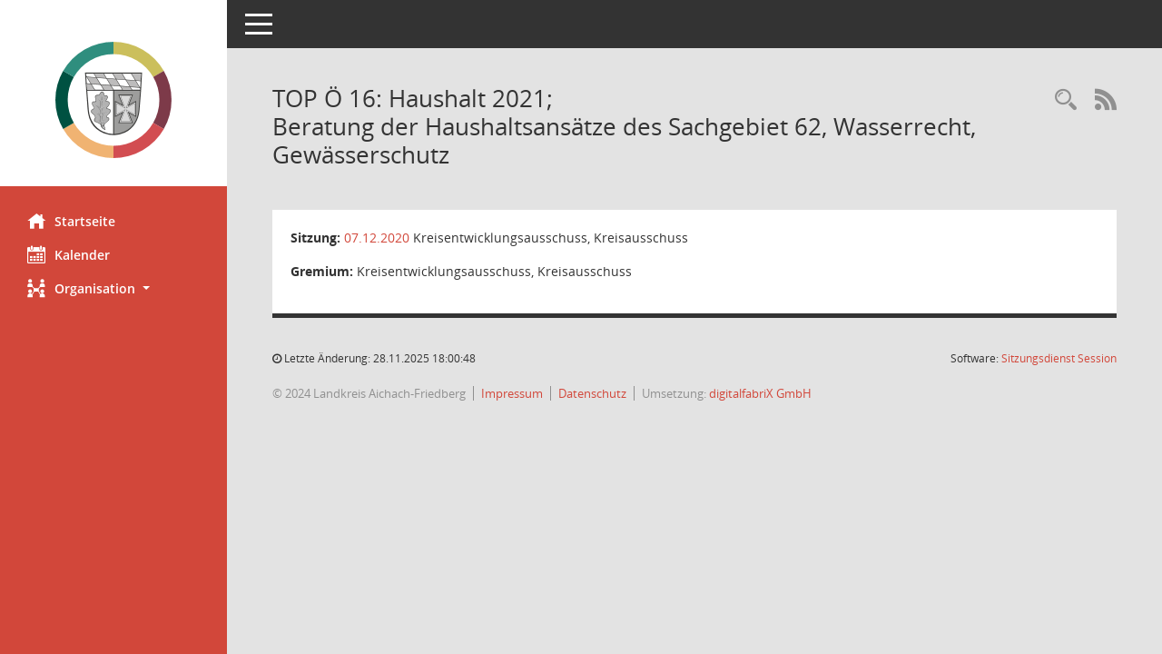

--- FILE ---
content_type: text/css
request_url: https://info.lra-aic-fdb.de/buergerinfo/config/layout/lraaicfdb/config.css
body_size: 4883
content:
/* Angepasstes CSS zu ID lraaicfdb (Stand 18.08.2021 09:31:53, Script-Version 525) */
/* === smc.css === */
#smc_body table tr.smc-new td:first-child:before
{
background-color: #D2473A;
}
#smc_body table tr th a, #smc_body table tr td a
{
color: #D2473A;
}
#smc_body #sidebar-wrapper
{
background-color: #D2473A;
}
#smc_body #top-bar .nav.navbar-nav > li > a:hover, #smc_body #top-bar .nav.navbar-nav > li > a:focus
{
color: #D2473A;
}
#smc_body .smc-read-more > a:hover, #smc_body .smc-read-more > a:focus
{
color: #D2473A;
}
#smc_body .smc-documents > div > div.smc-new
{
border-left: 0.3125rem solid #D2473A;
}
#smc_body .smc-documents > div > div .smc-action-group > .btn.btn-todo, #smc_body .smc-documents > div > div .smc-action-group > .btn.todo
{
background-color: #D2473A;
}
#smc_body .smc-documents > div > div .smc-action-group > .btn.btn-todo:hover, #smc_body .smc-documents > div > div .smc-action-group > .btn.btn-todo:focus, #smc_body .smc-documents > div > div .smc-action-group > .btn.todo:hover, #smc_body .smc-documents > div > div .smc-action-group > .btn.todo:focus
{
background-color: #D2473A;
}
#smc_body .smc-documents > div > div .smc-el-h > a
{
color: #D2473A;
}
#smc_body .smc-documents > div > div a:hover, #smc_body .smc-documents > div > div a:focus
{
color: #D2473A;
}
#smc_body .smc-action-group > .btn
{
background-color: #D2473A;
}
#smc_body .smc-link-normal
{
color: #D2473A !important;
}
#smc_body .smc-link-procedure
{
background-color: #D2473A;
}
#smc_body .nav.nav-tabs .nav-item.active > .nav-link
{
background-color: #D2473A;
}
#smc_body .nav.nav-tabs .nav-item.active > .nav-link:before
{
border-left: 2.5rem solid #D2473A;
}
#smc_body .nav.nav-tabs .nav-item.active > .nav-link:hover, #smc_body .nav.nav-tabs .nav-item.active > .nav-link:focus
{
background-color: #D2473A;
}
#smc_body .nav.nav-tabs .nav-item > .nav-link:hover, #smc_body .nav.nav-tabs .nav-item > .nav-link:focus
{
background-color: #D2473A;
}
#smc_body .card .card-header.smc-card-uv-leer .card-header-title:after
{
color: #D2473A;
background-color: #D2473A;
}
#smc_body .card .card-header.smc-card-uv-aktiv .card-header-title:after
{
background-color: #D2473A;
}
#smc_body .card .card-header.smc-card-uv-todo .card-header-title:after
{
background-color: #D2473A;
}
#smc_body .card.card-light > .smc-card-action .card-header-title
{
color: #D2473A;
}
#smc_body .card.card-light .card-header .card-header-title a
{
color: #D2473A;
}
#smc_body .card.card-light .card-header .nav.nav-pills > li.active > a
{
background-color: #D2473A;
}
#smc_body .card.card-light .card-header .nav.nav-pills > li.active > a:hover, #smc_body .card.card-light .card-header .nav.nav-pills > li.active > a:focus
{
background-color: #D2473A;
}
#smc_body .smc-content-normal a
{
color: #D2473A !important;
}
#smc_body .smc-badge-count
{
background-color: #D2473A;
}
#smc_body .smc-nav-actions > li > a:hover, #smc_body .smc-nav-actions > li > a:focus
{
color: #D2473A;
}
#smc_body .smc-nav-actions > li > a.mark
{
color: #D2473A;
}
#smc_body .smc-table .smc-table-row .smc-table-cell a
{
color: #D2473A;
}
#smc_body .smc-el-h > a
{
color: #D2473A;
}
:root
{
--blue: #D2473A;
--primary: #D2473A;
}
a
{
color: #D2473A;
}
.btn-primary
{
background-color: #D2473A;
border-color: #D2473A;
}
.btn-primary.disabled, .btn-primary:disabled
{
background-color: #D2473A;
border-color: #D2473A;
}
.btn-outline-primary
{
color: #D2473A;
border-color: #D2473A;
}
.btn-outline-primary:hover
{
background-color: #D2473A;
border-color: #D2473A;
}
.btn-outline-primary.disabled, .btn-outline-primary:disabled
{
color: #D2473A;
}
.btn-outline-primary:not(:disabled):not(.disabled):active, .btn-outline-primary:not(:disabled):not(.disabled).active,
.show > .btn-outline-primary.dropdown-toggle
{
background-color: #D2473A;
border-color: #D2473A;
}
.btn-link
{
color: #D2473A;
}
.dropdown-item.active, .dropdown-item:active
{
background-color: #D2473A;
}
.custom-control-input:checked ~ .custom-control-label::before
{
border-color: #D2473A;
background-color: #D2473A;
}
.custom-checkbox .custom-control-input:indeterminate ~ .custom-control-label::before
{
border-color: #D2473A;
background-color: #D2473A;
}
.custom-range::-webkit-slider-thumb
{
background-color: #D2473A;
}
.custom-range::-moz-range-thumb
{
background-color: #D2473A;
}
.custom-range::-ms-thumb
{
background-color: #D2473A;
}
.page-link
{
color: #D2473A;
}
.page-item.active .page-link
{
background-color: #D2473A;
border-color: #D2473A;
}
.badge-primary
{
background-color: #D2473A;
}
.progress-bar
{
background-color: #D2473A;
}
.list-group-item.active
{
background-color: #D2473A;
border-color: #D2473A;
}
.bg-primary
{
background-color: #D2473A !important;
}
.border-primary
{
border-color: #D2473A !important;
}
.text-primary
{
color: #D2473A !important;
}
/* Anpassung Logobreite */
#smc_body #sidebar-wrapper .smc-img-logo{max-width:220px;}
